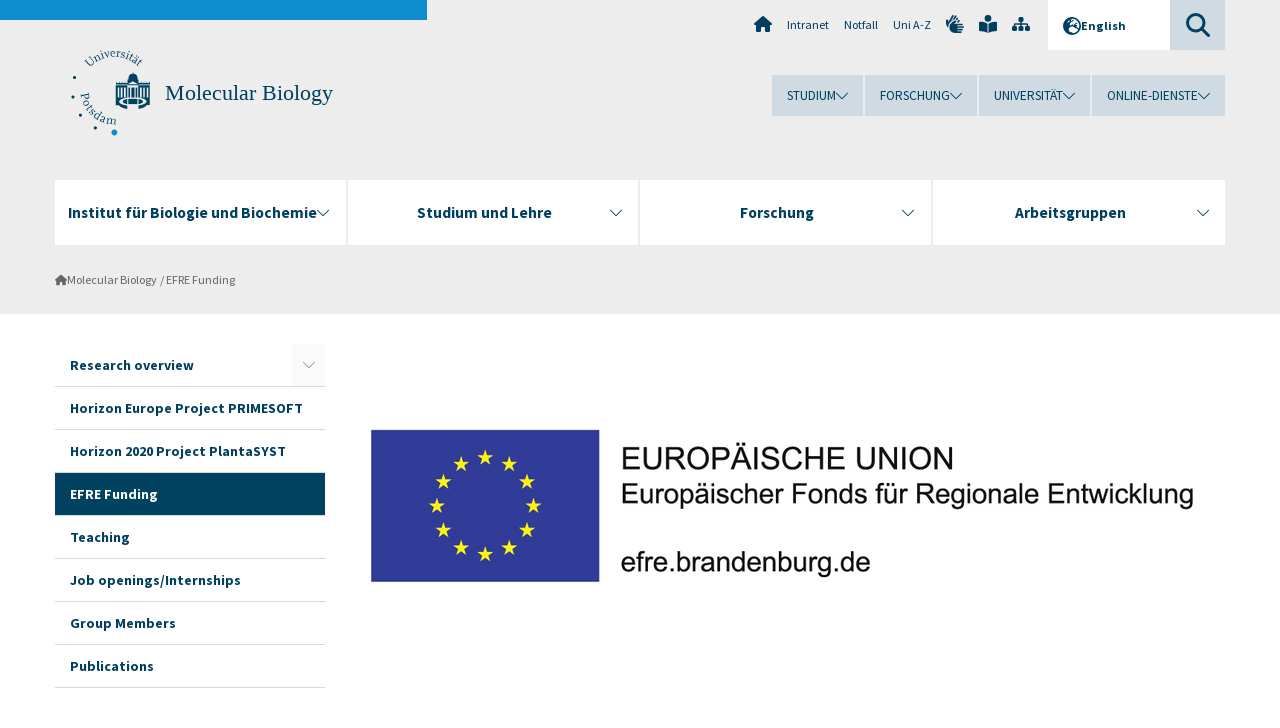

--- FILE ---
content_type: text/html; charset=utf-8
request_url: https://www.uni-potsdam.de/en/ibb-molecularbiology/efre-funding
body_size: 8098
content:
<!DOCTYPE html><html dir="ltr" lang="en-GB"><head><meta charset="utf-8"><!-- Produced by queonext https://queonext.de/ This website is powered by TYPO3 - inspiring people to share! TYPO3 is a free open source Content Management Framework initially created by Kasper Skaarhoj and licensed under GNU/GPL. TYPO3 is copyright 1998-2026 of Kasper Skaarhoj. Extensions are copyright of their respective owners. Information and contribution at https://typo3.org/ --><meta name="generator" content="TYPO3 CMS"/><meta name="viewport" content="width=device-width, initial-scale=1"/><meta name="author" content="Antje Schneider"/><meta property="og:title" content="EFRE Funding"/><meta name="twitter:card" content="summary"/><link rel="stylesheet" href="/typo3conf/ext/up_template/Resources/Public/StyleSheets/print.css?1769680069" media="print"><link rel="stylesheet" href="/typo3conf/ext/up_template/Resources/Public/StyleSheets/app.css?1769680069" media="screen"><link rel="stylesheet" href="/typo3conf/ext/up_template/Resources/Public/Fonts/fontawesome/css/all.min.css?1769680067" media="screen"><link href="/typo3temp/assets/compressed/parvus-min.css.gzip?1769705863" rel="stylesheet" ><script src="/typo3conf/ext/up_template/Resources/Public/JavaScript/Vendor/jquery/jquery-3.6.0.min.js?1769680069"></script><script src="/typo3conf/ext/up_template/Resources/Public/JavaScript/Vendor/jquery/jquery-ui-1.12.1.custom.min.js?1769680069"></script><script src="/typo3conf/ext/up_template/Resources/Public/JavaScript/Vendor/modernizr/modernizr.custom.js?1769680069"></script><link rel="icon" type="image/png" href="/typo3conf/ext/up_template/Resources/Public/Icons/BrowserIcons/favicon-96x96.png" sizes="96x96"/><link rel="icon" type="image/svg+xml" href="/typo3conf/ext/up_template/Resources/Public/Icons/BrowserIcons/favicon.svg"/><link rel="shortcut icon" href="/typo3conf/ext/up_template/Resources/Public/Icons/BrowserIcons/favicon.ico"/><link rel="apple-touch-icon" sizes="180x180" href="/typo3conf/ext/up_template/Resources/Public/Icons/BrowserIcons/apple-touch-icon.png"/><link rel="manifest" href="/typo3conf/ext/up_template/Resources/Public/Icons/BrowserIcons/site.webmanifest"/><title> EFRE Funding - Molecular Biology - Universität Potsdam</title><link rel="canonical" href="https://www.uni-potsdam.de/en/ibb-molecularbiology/efre-funding"/></head><body class="up-section-math"><noscript><div id="up_nojs"><div class="row"><div class="twentyfour columns"><p> JavaScript is not activated in your browser. <span class="up-nojs-hint"> Please activate JavaScript </span> to use the whole functionality of this website! </p></div></div></div></noscript><a href="#up_content" class="up-skip-link">Skip to main content</a><div id="up_overlay_for_search"></div><div id="up_overlay_for_navs"></div><nav id="up_mobilenav_wrapper_small" class="show-for-small" aria-label="Main"><div class="row collapse"><div class="twentyfour columns"><div id="up_mobilenav_small"><ul class="up-mobilenav-level-1"><li id="up_mobilenav_mainnav_item" class="up-mobilenav-target-mainnav"><button class="up-mobilenav-button" aria-expanded="false" aria-controls="up_mainnav_small"><span class="visually-hidden">Main menu</span><span class="up-icon"></span></button></li><li id="up_mobilenav_searchbox_item" class="up-mobilenav-target-searchbox"><button class="up-mobilenav-button" aria-expanded="false" aria-controls="up_searchboxnav_small"><span class="visually-hidden">Search</span><span class="up-icon"></span></button></li><li id="up_mobilenav_langnav_item" class="up-mobilenav-target-langnav"><button class="up-mobilenav-button" aria-expanded="false" aria-controls="up_langnav_small"><span class="visually-hidden">Languages</span><span class="up-icon"></span></button></li><li id="up_mobilenav_globalnav_item" class="up-mobilenav-target-globalnav"><button class="up-mobilenav-button" aria-expanded="false" aria-controls="up_globalnav_small"><span class="visually-hidden">Global menu</span><span class="up-icon"></span></button></li></ul></div></div></div></nav><div id="up_mobilesubnav_wrapper_small" class="show-for-small"><div id="up_mainnav_small" class="up-mobilenav-level-2"><ul class="up-mobilesubnav-level-1"><li class=""><button class="up-mobilesubnav-button" aria-expanded="false"><span class="up-mobilesubnav-level-1-title">Institut für Biologie und Biochemie</span><span class="up-mobilesubnav-arrow up-icon"></span></button><ul class="up-mobilesubnav-level-2"><li class=""><a href="https://www.uni-potsdam.de/de/ibb/ibb/uebersicht" target="_top"> IBB (Home) </a></li><li class=""><a href="https://www.uni-potsdam.de/de/ibb/ibb/uebersicht" target="_top"> Übersicht </a></li><li class=""><a href="https://www.uni-potsdam.de/de/ibb/ibb/standorte" target="_top"> Standorte </a></li><li class=""><a href="https://www.uni-potsdam.de/de/ibb/ibb/geschaeftsleitung" target="_top"> Geschäftsleitung </a></li><li class=""><a href="https://www.uni-potsdam.de/de/ibb/ibb/institutsrat" target="_top"> Institutsrat </a></li><li class=" last"><a href="https://www.uni-potsdam.de/de/ibb/ibb/loginlogout" target="_top"> LogIn/LogOut </a></li></ul></li><li class=""><button class="up-mobilesubnav-button" aria-expanded="false"><span class="up-mobilesubnav-level-1-title">Studium und Lehre</span><span class="up-mobilesubnav-arrow up-icon"></span></button><ul class="up-mobilesubnav-level-2"><li class=" last"><a href="https://www.uni-potsdam.de/de/ibb-studium/uebersicht" target="_top"> Studium und Lehre </a></li></ul></li><li class=""><button class="up-mobilesubnav-button" aria-expanded="false"><span class="up-mobilesubnav-level-1-title">Forschung</span><span class="up-mobilesubnav-arrow up-icon"></span></button><ul class="up-mobilesubnav-level-2"><li class=""><a href="https://www.uni-potsdam.de/de/ibb/forschung/forschung" target="_top"> Forschung </a></li><li class=" last"><a href="https://www.uni-potsdam.de/de/ibb-studium/promotion" target="_top"> Promotion und Habilitation </a></li></ul></li><li class=""><button class="up-mobilesubnav-button" aria-expanded="false"><span class="up-mobilesubnav-level-1-title">Arbeitsgruppen</span><span class="up-mobilesubnav-arrow up-icon"></span></button><ul class="up-mobilesubnav-level-2"><li class=""><a href="https://www.uni-potsdam.de/de/ibb/arbeitsgruppen/professuren-ags" target="_top"> Professuren / AGs </a></li><li class=""><a href="https://www.uni-potsdam.de/de/ibb/arbeitsgruppen/ehemalige" target="_top"> Ehemalige </a></li><li class=""><a href="https://www.uni-potsdam.de/de/ibb/arbeitsgruppen/privatdozenturen" target="_top"> Privatdozenturen </a></li><li class=""><a href="http://www.botanischer-garten-potsdam.de" target="_top"> Botanischer Garten </a></li><li class=" last"><a href="https://www.uni-potsdam.de/de/ibb/ibb/standorte/guelpe.html" target="_top"> Forschungsstation Gülpe </a></li></ul></li><li class="up-metanav-item"><a href="https://www.uni-potsdam.de/de/" title="Uni-Startseite" target="_top" class="up-icon up-icon--home"> Uni-Startseite </a></li><li class="up-metanav-item"><a href="https://z-wiki.uni-potsdam.de/x/1Yg0C" title="Intranet" target="_top"> Intranet </a></li><li class="up-metanav-item"><a href="https://www.uni-potsdam.de/de/notfall" title="Notfall" target="_top"> Notfall </a></li><li class="up-metanav-item"><a href="https://www.uni-potsdam.de/de/index-a-z" title="Uni A-Z" target="_top"> Uni A-Z </a></li><li class="up-metanav-item"><a href="https://www.uni-potsdam.de/de/gebaerdensprache/index" title="Gebärdensprache" target="_top" class="up-icon up-icon--sign-language"> Gebärdensprache </a></li><li class="up-metanav-item"><a href="https://www.uni-potsdam.de/de/leichte-sprache/index" title="Leichte Sprache" target="_top" class="up-icon up-icon--book-reader"> Leichte Sprache </a></li><li class="up-metanav-item"><a href="/en/ibb-molecularbiology/sitemap" title="Sitemap" class="up-icon up-icon--sitemap"> Sitemap </a></li><li class="close last"><button class="up-nav-close"><span class="up-nav-close-title up-icon"> Close </span></button></li></ul></div><div id="up_searchboxnav_small" class="up-mobilenav-level-2"><ul class="up-mobilesubnav-level-1"><li><div><div class="up-mobilesubnav-level-1-title"><form action="https://www.google.de/search" target="_blank"><input id="up_searchboxsmall_input" type="text" name="q" aria-label="Search" placeholder="Search"><button id="up_searchboxsmall_submit" class="up-icon" type="submit" name="submit" value=""/><input type="hidden" name="sitesearch" value="uni-potsdam.de"></form></div></div></li><li class="close last"><button class="up-nav-close"><span class="up-nav-close-title up-icon"> Close </span></button></li></ul></div><div id="up_langnav_small" class="up-mobilenav-level-2"><ul class="up-mobilesubnav-level-1"><li class="act not-existing"><div><span class="up-mobilesubnav-level-1-title"><a href="/en/ibb-molecularbiology/efre-funding">English</a></span></div></li><li class="not-existing"><div><span class="up-mobilesubnav-level-1-title">EFRE Funding</span></div></li><li class="not-existing"><div><span class="up-mobilesubnav-level-1-title">EFRE Funding</span></div></li><li class="not-existing"><div><span class="up-mobilesubnav-level-1-title">EFRE Funding</span></div></li><li class="close last"><button class="up-nav-close"><span class="up-nav-close-title up-icon">Close</span></button></li></ul></div><div id="up_globalnav_small" class="up-mobilenav-level-2"><ul class="up-mobilesubnav-level-1"><li><button class="up-mobilesubnav-button" aria-expanded="false"><span class="up-mobilesubnav-level-1-title">Studium</span><span class="up-mobilesubnav-arrow up-icon"></span></button><ul class="up-mobilesubnav-level-2"><li><a href="https://www.uni-potsdam.de/de/studium/" target="_top">Studieren an der UP</a></li><li><a href="https://www.uni-potsdam.de/de/studium/studienangebot/uebersicht" target="_top">Studienangebot</a></li><li><a href="https://www.uni-potsdam.de/de/studium/zugang/uebersicht" target="_top">Bewerbung und Immatrikulation</a></li><li><a href="https://www.uni-potsdam.de/de/studium/konkret/uebersicht" target="_top">Studium konkret</a></li><li><a href="https://www.uni-potsdam.de/de/studium/beratung/uebersicht" target="_top">Beratungs- und Serviceeinrichtungen</a></li><li class="last"><a href="https://www.uni-potsdam.de/de/studium/termine/uebersicht" target="_top">Termine und Fristen</a></li></ul></li><li><button class="up-mobilesubnav-button" aria-expanded="false"><span class="up-mobilesubnav-level-1-title">Forschung</span><span class="up-mobilesubnav-arrow up-icon"></span></button><ul class="up-mobilesubnav-level-2"><li><a href="https://www.uni-potsdam.de/de/forschung/" target="_top">Forschen an der UP</a></li><li><a href="https://www.uni-potsdam.de/de/forschung/profile-programme-projekte/uebersicht" target="_top">Profile, Programme und Projekte</a></li><li><a href="https://www.uni-potsdam.de/de/forschung/forschungsfoerderung/uebersicht" target="_top">Forschungsförderung</a></li><li><a href="https://www.uni-potsdam.de/de/openscience/index" target="_top">Open Science</a></li><li><a href="https://www.uni-potsdam.de/de/forschungsdaten/index" target="_top">Forschungsdaten</a></li><li><a href="https://www.uni-potsdam.de/de/forschung/kooperationen-partnerschaften/uebersicht" target="_top">Kooperationen und Partnerschaften</a></li><li class="last"><a href="https://www.uni-potsdam.de/de/forschung/wissenschaftlicher-nachwuchs/uebersicht" target="_top">Wissenschaftlicher Nachwuchs</a></li></ul></li><li><button class="up-mobilesubnav-button" aria-expanded="false"><span class="up-mobilesubnav-level-1-title">Universität</span><span class="up-mobilesubnav-arrow up-icon"></span></button><ul class="up-mobilesubnav-level-2"><li><a href="https://www.uni-potsdam.de/de/up-entdecken/" target="_top">UP entdecken</a></li><li><a href="https://www.uni-potsdam.de/de/organisation/uebersicht" target="_top">Organisation</a></li><li><a href="https://www.uni-potsdam.de/de/wirtschaft-transfer-gesellschaft/" target="_top">Wirtschaft, Transfer und Gesellschaft</a></li><li><a href="https://www.uni-potsdam.de/de/international/" target="_top">Campus International</a></li><li><a href="https://www.uni-potsdam.de/de/foerderung/index" target="_top">Förderinstrumente</a></li><li class="last"><a href="https://www.uni-potsdam.de/de/arbeiten-an-der-up/" target="_top">Arbeiten an der UP</a></li></ul></li><li><button class="up-mobilesubnav-button" aria-expanded="false"><span class="up-mobilesubnav-level-1-title">Online-Dienste</span><span class="up-mobilesubnav-arrow up-icon"></span></button><ul class="up-mobilesubnav-level-2"><li><a href="https://accountup.uni-potsdam.de/" target="_top">Account.UP</a></li><li><a href="https://bi.uni-potsdam.de/jasperserver-pro/login.html" target="_top">BI.UP</a></li><li><a href="https://mailup.uni-potsdam.de" target="_top">Mail.UP (Webmailbox)</a></li><li><a href="https://puls.uni-potsdam.de/qisserver/rds?state=user&amp;type=0&amp;application=lsf" target="_top">PULS</a></li><li><a href="https://moodle2.uni-potsdam.de" target="_top">Moodle</a></li><li><a href="https://www.ub.uni-potsdam.de/de/" target="_top">Universitätsbibliothek</a></li><li><a href="https://pep.uni-potsdam.de" target="_top">Evaluationsportal (PEP)</a></li><li><a href="https://www.uni-potsdam.de/de/praxisportal/" target="_top">Praxisportal</a></li><li class="last"><a href="https://www.uni-potsdam.de/de/zim/" target="_top">ZIM – Zentrum für IT und Medien</a></li></ul></li><li class="close last"><button class="up-nav-close"><span class="up-nav-close-title up-icon">Close</span></button></li></ul></div></div><div id="up_header_wrapper"><div id="up_section_indicator_left" class="eight columns hide-for-small"></div><div id="up_header" class="row hide-for-small"><div class="twentyfour columns"><div class="row"><div class="eight columns mobile-four"><header id="up_section_indicator"><div id="up_page_title" class="up-logo"><div id="up_logo_indicator_wrapper"><div id="up_logo_indicator"><span>&nbsp;</span></div><div id="up_logo_image"><a href="https://www.uni-potsdam.de/de/" title="to the Uni-Homepage" target="_top"><img src="/typo3conf/ext/up_template/Resources/Public/Images/Frontend/logo_up_math.svg" alt="Logo Molecular Biology"></a></div><div id="up_logo_title"><a href="/en/ibb-molecularbiology/research-overview" title="to the homepage of Molecular Biology">Molecular Biology</a></div><div id="up_logo_footer"></div></div></div></header></div><div class="sixteen columns"><div class="row"><nav class="twentyfour columns" aria-label="Meta"><div id="up_metanav"><ul class="inline-list left"><li><a href="https://www.uni-potsdam.de/de/" title="Uni-Startseite" target="_top" class="up-icon up-icon--home"></a></li><li><a href="https://z-wiki.uni-potsdam.de/x/1Yg0C" title="Intranet" target="_top"> Intranet </a></li><li><a href="https://www.uni-potsdam.de/de/notfall" title="Notfall" target="_top"> Notfall </a></li><li><a href="https://www.uni-potsdam.de/de/index-a-z" title="Uni A-Z" target="_top"> Uni A-Z </a></li><li><a href="https://www.uni-potsdam.de/de/gebaerdensprache/index" title="Gebärdensprache" target="_top" class="up-icon up-icon--sign-language"></a></li><li><a href="https://www.uni-potsdam.de/de/leichte-sprache/index" title="Leichte Sprache" target="_top" class="up-icon up-icon--book-reader"></a></li><li><a href="/en/ibb-molecularbiology/sitemap" title="Sitemap" class="up-icon up-icon--sitemap"></a></li></ul></div><div id="up_langnav" class="right"><ul class="up-langnav-level-1"><li><button id="up_langnav_button" aria-expanded="false" aria-controls="up_langnav_list"><span class="up-langnav-level-1-title up-icon">English</span><span class="up-langnav-arrow up-icon"></span></button><ul id="up_langnav_list" class="up-langnav-level-2"><li class="act"><a href="/en/ibb-molecularbiology/efre-funding">English</a></li><li class="not-existing">&nbsp;</li><li class="not-existing">&nbsp;</li><li class="not-existing">&nbsp;</li></ul></li></ul></div><div id="up_searchbox" class="right"><button id="up_searchbox_button" aria-expanded="false" aria-controls="up_searchbox_field"><span class="visually-hidden">Search</span><span class="up-searchbox-glass up-icon"></span></button><div id="up_searchbox_field" class="up-searchbox-field"><form action="https://www.google.de/search" target="_blank"><input id="up_searchbox_input" type="text" name="q" aria-label="Search on uni-potsdam.de" placeholder="Search on uni-potsdam.de"><button id="up_searchbox_submit" class="up-icon" type="submit" name="submit" value=""/><input type="hidden" name="sitesearch" value="uni-potsdam.de"></form></div></div></nav></div><div class="row"><nav class="twentyfour columns" aria-label="Global"><div id="up_globalnav" class=""><ul class="up-globalnav-level-1"><li><button class="up-globalnav-button" aria-expanded="false" aria-controls="up_globalnav_list_22"><span class="up-globalnav-level-1-title">Studium</span><span class="up-globalnav-arrow up-icon"></span></button><ul id="up_globalnav_list_22" class="up-globalnav-level-2"><li><a href="https://www.uni-potsdam.de/de/studium/" target="_top"> Studieren an der UP </a></li><li><a href="https://www.uni-potsdam.de/de/studium/studienangebot/uebersicht" target="_top"> Studienangebot </a></li><li><a href="https://www.uni-potsdam.de/de/studium/zugang/uebersicht" target="_top"> Bewerbung und Immatrikulation </a></li><li><a href="https://www.uni-potsdam.de/de/studium/konkret/uebersicht" target="_top"> Studium konkret </a></li><li><a href="https://www.uni-potsdam.de/de/studium/beratung/uebersicht" target="_top"> Beratungs- und Serviceeinrichtungen </a></li><li><a href="https://www.uni-potsdam.de/de/studium/termine/uebersicht" target="_top"> Termine und Fristen </a></li></ul></li><li><button class="up-globalnav-button" aria-expanded="false" aria-controls="up_globalnav_list_23"><span class="up-globalnav-level-1-title">Forschung</span><span class="up-globalnav-arrow up-icon"></span></button><ul id="up_globalnav_list_23" class="up-globalnav-level-2"><li><a href="https://www.uni-potsdam.de/de/forschung/" target="_top"> Forschen an der UP </a></li><li><a href="https://www.uni-potsdam.de/de/forschung/profile-programme-projekte/uebersicht" target="_top"> Profile, Programme und Projekte </a></li><li><a href="https://www.uni-potsdam.de/de/forschung/forschungsfoerderung/uebersicht" target="_top"> Forschungsförderung </a></li><li><a href="https://www.uni-potsdam.de/de/openscience/index" target="_top"> Open Science </a></li><li><a href="https://www.uni-potsdam.de/de/forschungsdaten/index" target="_top"> Forschungsdaten </a></li><li><a href="https://www.uni-potsdam.de/de/forschung/kooperationen-partnerschaften/uebersicht" target="_top"> Kooperationen und Partnerschaften </a></li><li><a href="https://www.uni-potsdam.de/de/forschung/wissenschaftlicher-nachwuchs/uebersicht" target="_top"> Wissenschaftlicher Nachwuchs </a></li></ul></li><li><button class="up-globalnav-button" aria-expanded="false" aria-controls="up_globalnav_list_24"><span class="up-globalnav-level-1-title">Universität</span><span class="up-globalnav-arrow up-icon"></span></button><ul id="up_globalnav_list_24" class="up-globalnav-level-2"><li><a href="https://www.uni-potsdam.de/de/up-entdecken/" target="_top"> UP entdecken </a></li><li><a href="https://www.uni-potsdam.de/de/organisation/uebersicht" target="_top"> Organisation </a></li><li><a href="https://www.uni-potsdam.de/de/wirtschaft-transfer-gesellschaft/" target="_top"> Wirtschaft, Transfer und Gesellschaft </a></li><li><a href="https://www.uni-potsdam.de/de/international/" target="_top"> Campus International </a></li><li><a href="https://www.uni-potsdam.de/de/foerderung/index" target="_top"> Förderinstrumente </a></li><li><a href="https://www.uni-potsdam.de/de/arbeiten-an-der-up/" target="_top"> Arbeiten an der UP </a></li></ul></li><li><button class="up-globalnav-button" aria-expanded="false" aria-controls="up_globalnav_list_25"><span class="up-globalnav-level-1-title">Online-Dienste</span><span class="up-globalnav-arrow up-icon"></span></button><ul id="up_globalnav_list_25" class="up-globalnav-level-2"><li><a href="https://accountup.uni-potsdam.de/" target="_top"> Account.UP </a></li><li><a href="https://bi.uni-potsdam.de/jasperserver-pro/login.html" target="_top"> BI.UP </a></li><li><a href="https://mailup.uni-potsdam.de" target="_top"> Mail.UP (Webmailbox) </a></li><li><a href="https://puls.uni-potsdam.de/qisserver/rds?state=user&amp;type=0&amp;application=lsf" target="_top"> PULS </a></li><li><a href="https://moodle2.uni-potsdam.de" target="_top"> Moodle </a></li><li><a href="https://www.ub.uni-potsdam.de/de/" target="_top"> Universitätsbibliothek </a></li><li><a href="https://pep.uni-potsdam.de" target="_top"> Evaluationsportal (PEP) </a></li><li><a href="https://www.uni-potsdam.de/de/praxisportal/" target="_top"> Praxisportal </a></li><li><a href="https://www.uni-potsdam.de/de/zim/" target="_top"> ZIM – Zentrum für IT und Medien </a></li></ul></li></ul></div></nav></div></div></div></div></div><header id="up_header_small" class="row show-for-small"><div class="columns mobile-four up-header-small-logo"><div id="up_logo_indicator_wrapper_small"><div id="up_logo_image_small"><a href="https://www.uni-potsdam.de/de/" title="to the Uni-Homepage" target="_top"><img src="/typo3conf/ext/up_template/Resources/Public/Images/Frontend/logo_up_math.svg" alt="Logo Molecular Biology"></a></div><div id="up_logo_title_small"><a href="/en/ibb-molecularbiology/research-overview" title="to the homepage of Molecular Biology">Molecular Biology</a></div><div id="up_logo_footer_small"></div></div></div></header></div><nav id="up_mainnav_wrapper" class="hide-for-small" aria-label="Main"><div class="row"><div class="twentyfour columns"><div id="up_mainnav"><ul class="up-mainnav-level-1 up-smooth-box up-mainnav-width-4"><li class=""><button class="up-mainnav-button" aria-expanded="false" aria-controls="up_mainnav_list_37919"><span class="up-mainnav-level-1-title">Institut für Biologie und Biochemie</span><span class="up-mainnav-arrow up-icon"></span></button><ul id="up_mainnav_list_37919" class="up-mainnav-level-2"><li class=""><a href="https://www.uni-potsdam.de/de/ibb/ibb/uebersicht" target="_top"> IBB (Home) </a></li><li class=""><a href="https://www.uni-potsdam.de/de/ibb/ibb/uebersicht" target="_top"> Übersicht </a></li><li class=""><a href="https://www.uni-potsdam.de/de/ibb/ibb/standorte" target="_top"> Standorte </a></li><li class=""><a href="https://www.uni-potsdam.de/de/ibb/ibb/geschaeftsleitung" target="_top"> Geschäftsleitung </a></li><li class=""><a href="https://www.uni-potsdam.de/de/ibb/ibb/institutsrat" target="_top"> Institutsrat </a></li><li class=" last"><a href="https://www.uni-potsdam.de/de/ibb/ibb/loginlogout" target="_top"> LogIn/LogOut </a></li></ul></li><li class=""><button class="up-mainnav-button" aria-expanded="false" aria-controls="up_mainnav_list_84552"><span class="up-mainnav-level-1-title">Studium und Lehre</span><span class="up-mainnav-arrow up-icon"></span></button><ul id="up_mainnav_list_84552" class="up-mainnav-level-2"><li class=" last"><a href="https://www.uni-potsdam.de/de/ibb-studium/uebersicht" target="_top"> Studium und Lehre </a></li></ul></li><li class=""><button class="up-mainnav-button" aria-expanded="false" aria-controls="up_mainnav_list_77488"><span class="up-mainnav-level-1-title">Forschung</span><span class="up-mainnav-arrow up-icon"></span></button><ul id="up_mainnav_list_77488" class="up-mainnav-level-2"><li class=""><a href="https://www.uni-potsdam.de/de/ibb/forschung/forschung" target="_top"> Forschung </a></li><li class=" last"><a href="https://www.uni-potsdam.de/de/ibb-studium/promotion" target="_top"> Promotion und Habilitation </a></li></ul></li><li class=" last"><button class="up-mainnav-button" aria-expanded="false" aria-controls="up_mainnav_list_37917"><span class="up-mainnav-level-1-title">Arbeitsgruppen</span><span class="up-mainnav-arrow up-icon"></span></button><ul id="up_mainnav_list_37917" class="up-mainnav-level-2"><li class=""><a href="https://www.uni-potsdam.de/de/ibb/arbeitsgruppen/professuren-ags" target="_top"> Professuren / AGs </a></li><li class=""><a href="https://www.uni-potsdam.de/de/ibb/arbeitsgruppen/ehemalige" target="_top"> Ehemalige </a></li><li class=""><a href="https://www.uni-potsdam.de/de/ibb/arbeitsgruppen/privatdozenturen" target="_top"> Privatdozenturen </a></li><li class=""><a href="http://www.botanischer-garten-potsdam.de" target="_top"> Botanischer Garten </a></li><li class=" last"><a href="https://www.uni-potsdam.de/de/ibb/ibb/standorte/guelpe.html" target="_top"> Forschungsstation Gülpe </a></li></ul></li></ul><button class="up-nav-close"><span class="up-nav-close-title up-icon"> Close </span></button></div></div></div></nav><nav id="up_breadcrumbs_wrapper" class="hide-for-small" aria-label="Breadcrumbs"><div class="row"><div class="twentyfour columns"><div id="up_breadcrumbs"><ul class="up-breadcrumbs"><li class=" first"><a href="/en/ibb-molecularbiology/research-overview" class="up-icon"> Molecular Biology </a></li><li class="cur"><a href="/en/ibb-molecularbiology/efre-funding"> EFRE Funding </a></li></ul></div></div></div></nav><div id="up_content_wrapper" class="up-content-subpage-2-template"><div class="row show-for-small"><nav class="twentyfour columns" aria-label="Submenu"><div id="up_subpagenav_small" class="dl-menuwrapper"><button class="up-subpagenav-top-parent dl-trigger" aria-expanded="false">EFRE Funding<div class="up-subpagenav-indicator up-icon"></div></button><ul class="up-subpagenav-list dl-menu"><li class="has-sub"><div><a href="/en/ibb-molecularbiology/research-overview">Research overview</a><span class="up-subpagenav-indicator up-icon"></span></div><ul class="up-subpagenav-list dl-submenu"><li><div><a href="/en/ibb-molecularbiology/research-overview/gene-regulatory-networks">Gene regulatory networks</a><span class="up-subpagenav-indicator up-icon"></span></div></li></ul></li><li><div><a href="/en/ibb-molecularbiology/horizon-europe-project-primesoft">Horizon Europe Project PRIMESOFT</a><span class="up-subpagenav-indicator up-icon"></span></div></li><li><div><a href="/en/ibb-molecularbiology/1">Horizon 2020 Project PlantaSYST</a><span class="up-subpagenav-indicator up-icon"></span></div></li><li class="cur"><div><a href="/en/ibb-molecularbiology/efre-funding">EFRE Funding</a><span class="up-subpagenav-indicator up-icon"></span></div></li><li><div><a href="/en/ibb-molecularbiology/teaching">Teaching</a><span class="up-subpagenav-indicator up-icon"></span></div></li><li><div><a href="/en/ibb-molecularbiology/job-openings">Job openings/Internships</a><span class="up-subpagenav-indicator up-icon"></span></div></li><li><div><a href="/en/ibb-molecularbiology/members">Group Members</a><span class="up-subpagenav-indicator up-icon"></span></div></li><li><div><a href="/en/ibb-molecularbiology/publications">Publications</a><span class="up-subpagenav-indicator up-icon"></span></div></li><li class="last close"><button class="up-nav-close dl-trigger"><span class="up-nav-close-title up-icon">Close</span></button></li></ul></div></nav></div><div class="row"><nav class="six columns hide-for-small" aria-label="Submenu"><div id="up_subpagenav"><ul class="up-subpagenav-level-1"><li class="up-subpagenav-entry has-sub"><div><a href="/en/ibb-molecularbiology/research-overview"> Research overview </a><span class="up-subpagenav-indicator up-icon"></span></div><ul class="up-subpagenav-level-2"><li class="up-subpagenav-entry last"><div><a href="/en/ibb-molecularbiology/research-overview/gene-regulatory-networks"> Gene regulatory networks </a></div></li></ul></li><li class="up-subpagenav-entry"><div><a href="/en/ibb-molecularbiology/horizon-europe-project-primesoft"> Horizon Europe Project PRIMESOFT </a></div></li><li class="up-subpagenav-entry"><div><a href="/en/ibb-molecularbiology/1"> Horizon 2020 Project PlantaSYST </a></div></li><li class="up-subpagenav-entry act cur"><div><a href="/en/ibb-molecularbiology/efre-funding"> EFRE Funding </a></div></li><li class="up-subpagenav-entry"><div><a href="/en/ibb-molecularbiology/teaching"> Teaching </a></div></li><li class="up-subpagenav-entry"><div><a href="/en/ibb-molecularbiology/job-openings"> Job openings/Internships </a></div></li><li class="up-subpagenav-entry"><div><a href="/en/ibb-molecularbiology/members"> Group Members </a></div></li><li class="up-subpagenav-entry last"><div><a href="/en/ibb-molecularbiology/publications"> Publications </a></div></li></ul></div></nav><div class="eighteen columns"><main id="up_content"><div id="c725139" class="type-upcontents_textbild layout-0 frame-default"><div class="up-content-textpic-container"><div class="up-content-textpic"><div class="up-content-textpic-image-wrap up-content-textpic-image-width-full up-content-textpic-image-landscape"><div class="up-content-textpic-image"><img src="/fileadmin/_processed_/9/1/csm_Logo_typo_1170_470_efdecd90bc.png" width="870" height="349" alt=""/></div><div class="up-content-textpic-image-caption-wrap up-has-no-caption"></div></div><div class="up-clear"></div></div></div></div><div id="c725136" class="type-header layout-0 frame-default"><header><h1 class=""> Geräteinvestitionen für Forschung, Entwicklung und Innovation (2022) </h1><h2 class=""> EFRE INfraFEI - SynBioTools </h2></header></div><div id="c725133" class="type-upcontents_galerie layout-0 frame-default"><div class="row"><div class="twentyfour columns"><div class="up-gallery row collapse"><ul class="up-gallery-images block-grid six-up"><li><a href="/fileadmin/projects/ibb-molecularbiology/images/Bild_1.png" class="lightbox" title="" data-caption="" data-group="group-725133" data-original="/fileadmin/projects/ibb-molecularbiology/images/Bild_1.png"><img src="/fileadmin/_processed_/0/5/csm_Bild_1_8ea14d117f.png" width="134" height="134" alt=""/></a></li><li><a href="/fileadmin/projects/ibb-molecularbiology/images/Bild_2.png" class="lightbox" title="" data-caption="" data-group="group-725133" data-original="/fileadmin/projects/ibb-molecularbiology/images/Bild_2.png"><img src="/fileadmin/_processed_/e/7/csm_Bild_2_eb0a9c26ae.png" width="134" height="134" alt=""/></a></li></ul></div></div></div></div><div id="c725130" class="type-upcontents_textbild layout-0 frame-default"><div class="up-content-textpic-container"><div class="up-content-textpic"><div class="up-content-textpic-image-wrap hide-for-small right up-content-textpic-image-landscape"><div class="up-content-textpic-image"></div><div class="up-content-textpic-image-caption-wrap up-has-no-caption"></div></div><div class="up-content-textpic-text"><p><strong>Mikrotiterplatten-Lesegerät Tecan Infinite M Plex</strong></p><p><strong>Anwendungsfelder:</strong></p><ul class="up-content-list"><li>Charakterisierung von synthetischen Promotoren basierend auf Fluoreszenz</li><li>Entwicklung eines Rotlicht-steuerbaren Kontrollsystems</li><li>Aufnahme von Wachstumskurven mittels Absorption</li><li>Enzymaktivitätsassays mittels Lumineszenz</li></ul></div><div class="up-content-textpic-image-wrap show-for-small"><div class="up-content-textpic-image"></div><div class="up-content-textpic-image-caption-wrap up-has-no-caption"></div></div><div class="up-clear"></div></div></div></div><div id="c725127" class="type-header layout-0 frame-default"><header><h1 class=""> Innovation in Brandenburg (2024) </h1><h2 class=""> EFRE INfra IiB Synthetische Biologie – Optimierung von Hefen für Anwendungen der Bioökonomie </h2></header></div><div id="c725124" class="type-upcontents_galerie layout-0 frame-default"><div class="row"><div class="twentyfour columns"><div class="up-gallery row collapse"><ul class="up-gallery-images block-grid six-up"><li><a href="/fileadmin/projects/ibb-molecularbiology/images/MT01.png" class="lightbox" title="" data-caption="" data-group="group-725124" data-original="/fileadmin/projects/ibb-molecularbiology/images/MT01.png"><img src="/fileadmin/_processed_/a/f/csm_MT01_3ed79ef353.png" width="134" height="134" alt=""/></a></li><li><a href="/fileadmin/projects/ibb-molecularbiology/images/MT02.png" class="lightbox" title="" data-caption="" data-group="group-725124" data-original="/fileadmin/projects/ibb-molecularbiology/images/MT02.png"><img src="/fileadmin/_processed_/8/9/csm_MT02_7122eb6032.png" width="134" height="134" alt=""/></a></li></ul></div></div></div></div><div id="c725121" class="type-upcontents_textbild layout-0 frame-default"><div class="up-content-textpic-container"><div class="up-content-textpic"><div class="up-content-textpic-image-wrap hide-for-small right up-content-textpic-image-landscape"><div class="up-content-textpic-image"></div><div class="up-content-textpic-image-caption-wrap up-has-no-caption"></div></div><div class="up-content-textpic-text"><p><strong>Infors HT Multitron Inkubationsschüttler</strong></p><p><strong>Anwendungsfelder:</strong></p><ul class="up-content-list"><li>Standardisierte Kultivierung von Mikroorganismen im Plattenformat</li><li>Hochdurchsatz-Screening optimierter Hefestämme</li></ul></div><div class="up-content-textpic-image-wrap show-for-small"><div class="up-content-textpic-image"></div><div class="up-content-textpic-image-caption-wrap up-has-no-caption"></div></div><div class="up-clear"></div></div></div></div></main></div></div></div><div id="up_content_footer_divider" class="hide-for-small row"></div><footer aria-label="Section footer"><div id="up_update_footer_wrapper"><div id="up_update_footer" class="row"><div class="up-update-footer-box"><p>Last changed:&nbsp;11.06.2025,&nbsp;<a href="/en/ibb-molecularbiology/efre-funding" class="up-icon" data-mailto-token="nbjmup+boukf/tdiofjefsAvoj.qputebn/ef" data-mailto-vector="1">Antje Schneider</a></p></div></div></div><div id="up_oe_footer_wrapper"><div id="up_oe_footer" class="row up-smooth-box"><div class="six columns up-oe-footer-box up-oe-footer-box-first"><div class="up-oe-footer-box-header"><h2>Social Media</h2><div class="up-oe-footer-box-arrow up-icon"></div></div><div class="up-oe-footer-box-content"><ul class="up-social"><li><a href="https://bsky.app/profile/unipotsdam.bsky.social" title="Connect with us on Bluesky" class="up-icon--bluesky" target="_top" > Bluesky </a></li><li><a href="https://www.facebook.com/unipotsdam" title="Connect with us on Facebook" class="up-icon--facebook" target="_top" > Facebook </a></li><li><a href="https://www.instagram.com/unipotsdam/" title="Follow us on Instagram" class="up-icon--instagram" target="_top" > Instagram </a></li><li><a href="https://www.linkedin.com/edu/school?id=11980&amp;trk=hp-feed-school-name" title="Visit our LinkedIn page" class="up-icon--linkedin" target="_top" > LinkedIn </a></li><li><a href="https://wisskomm.social/@unipotsdam" title="Follow us on Mastodon" class="up-icon--mastodon" target="_top" > Mastodon </a></li><li><a href="https://www.researchgate.net/institution/Universitaet_Potsdam" title="Visit our Research Gate page" class="up-icon--researchgate" target="_top" > Research Gate </a></li><li><a href="https://www.xing.com/pages/universitatpotsdam" title="Visit our XING page" class="up-icon--xing" target="_top" > XING </a></li><li><a href="https://www.youtube.com/user/PresseUniPotsdam" title="Subscribe to our YouTube channel" class="up-icon--youtube" target="_top" > YouTube </a></li></ul></div></div><div class="six columns up-oe-footer-box"><div class="up-oe-footer-box-header"><h2>Contact</h2><div class="up-oe-footer-box-arrow up-icon"></div></div><div class="up-oe-footer-box-content"><p>Universität Potsdam<br> Abteilung Molekularbiologie<br> Karl-Liebknecht-Str. 24/25, Haus 20<br> D - 14476 Potsdam</p><p>Tel.: +49 331 977-2650<br> Fax: +49 331 977-2512<br> E-Mail: <a href="#" data-mailto-token="nbjmup+jopxblAvoj.qputebn/ef" data-mailto-vector="1">inowak<span class="email-at">u</span>uni-potsdam<span class="email-dot">p</span>de</a></p></div><div class="up-oe-footer-box-content"><p><a href="/en/ibb-molecularbiology/impressum" title="University of Potsdam - Molecular Biology - Imprint">Imprint</a><br><a href="https://www.uni-potsdam.de/en/data-protection-declaration" title="University of Potsdam - Data Protection Declaration" target="_top">Data Protection Declaration</a><br><a href="https://www.uni-potsdam.de/en/accessibility" title="University of Potsdam - Accessibility" target="_top" class="up-internal-link">Accessibility</a></p></div></div><div class="twelve columns up-oe-footer-box up-oe-footer-box-last"><div class="up-oe-footer-box-header map"><h2> Route </h2><div class="up-oe-footer-box-arrow up-icon"></div></div><div class="up-oe-footer-box-content"><div class="up-oe-footer-osm"><div class="up-oe-footer-osm-iframe"><div id="osm_location"></div><a class="up-oe-footer-osm-link" href="https://www.openstreetmap.org/?mlat=52.406287&amp;mlon=12.976703#map=17/52.406287/12.976703" target="_blank"> show big map </a></div></div></div></div></div><div class="row up-footer-closer"></div></div></footer><nav id="up_global_footer_wrapper" aria-label="Global footer"><div id="up_global_footer" class="row up-smooth-box layout-13"><div class="six columns up-global-footer-box up-global-footer-box-first"><div class="up-global-footer-box-header"><h2>Certificates</h2><div class="up-global-footer-box-arrow up-icon"></div></div><div class="up-global-footer-box-content"><ul class="up-content-list"><li><a href="https://www.klischee-frei.de/de/index.php" title="Fachportal Klischeefreie Studien- und Berufswahl" target="_top">Bundesinitiative Klischeefrei</a></li><li><a href="https://www.hrk.de/positionen/beschluss/detail/nationaler-kodex-fuer-das-auslaenderstudium-an-deutschen-hochschulen/" title="Nationaler Kodex für das Ausländerstudium an deutschen Hochschulen" target="_top">Code of Conduct</a></li><li><a href="https://www.stifterverband.org/charta-guter-lehre" title="Wettbewerb „Exzellente Lehre”" target="_top">Exzellente Lehre</a></li><li><a href="https://www.hrk.de/audit/startseite/" title="Audit „Internationalisierung der Hochschulen” (HRK)" target="_top">HRK-Audit</a>&nbsp;&amp;&nbsp;<a href="https://www.hrk.de/audit/re-audit/" title="Informationen zum Re-Audit auf den Webseiten der HRK" target="_top">HRK-Re-Audit</a></li><li><a href="https://www.uni-potsdam.de/de/arbeiten-an-der-up/personalentwicklung/human-resources-strategy-for-researchers" title="Human Resources Strategy for Researchers (HRS4R)" target="_top" class="up-internal-link">HRS4R</a></li><li><a href="https://www.uni-potsdam.de/de/zfq/hochschulstudien/systemakkreditierung" title="Qualitätssiegel der Systemakkreditierung" target="_top" class="up-internal-link">Systemakkreditierung</a></li><li><a href="https://www.total-e-quality.de/de/" title="Prädikat „Total E-Quality”" target="_top">Total E-Quality</a></li></ul></div></div><div class="six columns up-global-footer-box"><div class="up-global-footer-box-header"><h2>Memberships</h2><div class="up-global-footer-box-arrow up-icon"></div></div><div class="up-global-footer-box-content"><ul class="up-content-list"><li><a href="https://studieren-in-brandenburg.de/" title="Netzwerk Studienorientierung Brandenburg" target="_top" class="up-internal-link">Netzwerk Studienorientierung Brandenburg</a></li><li><a href="https://www.scholarsatrisk.org/" title="Scholars at Risk Network" target="_top">Scholars at Risk</a></li><li><a href="https://eua.eu/" title="European University Association" target="_top" class="up-internal-link">EUA </a></li><li><a href="https://www.uni-potsdam.de/de/educ" title="European Digital UniverCity" target="_top" class="up-internal-link">EDUC</a></li><li><a href="https://www.yerun.eu/" title="Young European Research Universities" target="_top" class="up-internal-link">Yerun</a></li><li><a href="https://www.ua11plus.de/" title="German University Alliance (UA) 11+" target="_top" class="up-internal-link">UA11+</a></li></ul></div></div><div class="six columns up-global-footer-box"><div class="up-global-footer-box-header"><h2>Quick Links</h2><div class="up-global-footer-box-arrow up-icon"></div></div><div class="up-global-footer-box-content"><ul class="up-content-list"><li><a href="https://www.uni-potsdam.de/en/studium/dates-and-deadlines/overview.html" title="Dates and Deadlines" target="_top">Dates and Deadlines</a></li><li><a href="https://www.uni-potsdam.de/en/presse.html" title="Press and Public Relations Department" target="_top">Press</a></li><li><a href="https://www.uni-potsdam.de/en/verwaltung/division3/stellenausschreibungen" title="Jobs and Vacancies" target="_top" class="up-internal-link">Jobs and Vacancies</a></li><li><a href="https://unishop-potsdam.de/" title="UNIshop" target="_top" class="up-external-link">UNIshop</a></li><li><a href="https://www.uni-potsdam.de/en/studium/studying/coursecatalogs.html" title="Course Catalogue" target="_top">Course Catalogue</a></li><li><a href="https://www.uni-potsdam.de/en/adressen/" title="Central Addresses, Public Transportation, Driving Directions and Maps" target="_top">Addresses, Directions and Maps</a></li></ul></div></div><div class="six columns up-global-footer-box up-global-footer-box-last"><div class="up-global-footer-box-header"><h2>This Page</h2><div class="up-global-footer-box-arrow up-icon"></div></div><div class="up-global-footer-box-content"><ul class="up-content-list"><li><a href="javascript:window.print();" target="_self" title="Print this page"> Print</a></li><li class="hide-for-small"><a href="#" onclick="return add_favorite(this);" target="_blank" title="Bookmark this page"> Save as Bookmark</a></li><script> function add_favorite( a ) { title = document.title; url = document.location; try { /* Internet Explorer */ window.external.AddFavorite( url, title ); } catch (e) { try { /* Mozilla */ window.sidebar.addPanel( title, url, "" ); } catch (e) { /* Opera */ if( typeof( opera ) == "object" ) { a.rel = "sidebar"; a.title = title; a.url = url; return true; } else { /* Unknown */ alert('Press ' + (navigator.userAgent.toLowerCase().indexOf('mac') != - 1 ? 'Command/Cmd' : 'CTRL') + ' + D to bookmark this page.'); } } } return false; } </script></ul></div></div></div><div class="row show-for-print"><div class="twentyfour columns up-footer-url"><span>URL:</span><a href="https://www.uni-potsdam.de/en/ibb-molecularbiology/efre-funding" class="url">https://www.uni-potsdam.de/en/ibb-molecularbiology/efre-funding</a></div></div><div class="row up-footer-closer"></div></nav><script src="/typo3conf/ext/up_contents2/Resources/Public/JavaScript/accordion.min.js?1769680059"></script><script src="/typo3conf/ext/powermail/Resources/Public/JavaScript/Powermail/Form.min.js?1769680373" defer="defer"></script><script src="/typo3conf/ext/up_template/Resources/Public/JavaScript/Vendor/jquery-validation/jquery.validate.js?1769680069"></script><script src="/typo3conf/ext/up_template/Resources/Public/JavaScript/Vendor/jquery-datepicker-validation/jquery.ui.datepicker.validation.en.js?1769680069"></script><script src="/typo3conf/ext/up_template/Resources/Public/JavaScript/Vendor/jquery-validation/localization/messages_en.js?1769680069"></script><script src="/typo3conf/ext/up_template/Resources/Public/JavaScript/Vendor/jquery-validation/additional-methods_en.js?1769680069"></script><script src="/typo3conf/ext/up_template/Resources/Public/JavaScript/Vendor/foundation/app.js?1769680068"></script><script src="/typo3conf/ext/up_template/Resources/Public/JavaScript/up.min.js?1769680068"></script><script src="/typo3conf/ext/up_template/Resources/Public/JavaScript/up.navigation.min.js?1769680068"></script><script src="/typo3conf/ext/up_template/Resources/Public/JavaScript/Vendor/jquery/jquery.dlmenu.js?1769680069"></script><script src="/typo3conf/ext/up_template/Resources/Public/JavaScript/Vendor/openlayers/ol.js?1769680069"></script><script src="/typo3temp/assets/js/fbb18aa3d2a420705b3d56b9a87e73a3.js?1748276610"></script><script src="/typo3temp/assets/compressed/parvus.min-min.js.gzip?1769705863"></script><script src="/typo3temp/assets/compressed/parvus-i18n-en.min-min.js.gzip?1769705863"></script><script async="async" src="/typo3temp/assets/compressed/cfd16b174d7f7b046e20adbc2e0a1094-min.js.gzip?1769705863"></script></body></html>